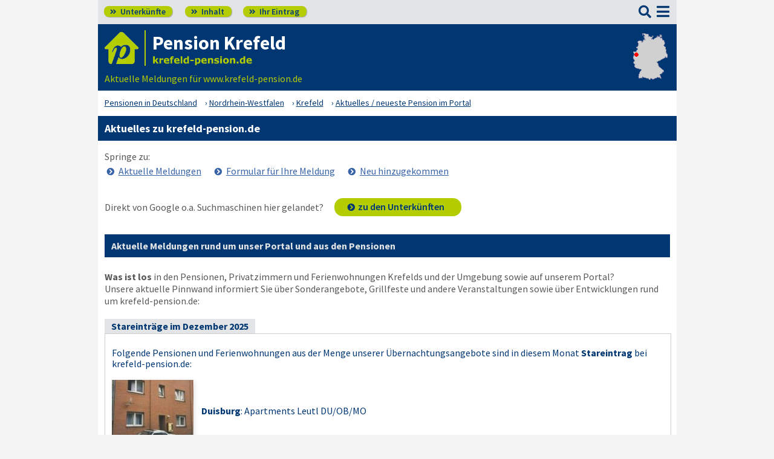

--- FILE ---
content_type: text/html; charset=UTF-8
request_url: https://www.krefeld-pension.de/aktuelles.html
body_size: 7778
content:
<!DOCTYPE html>
<html lang="de">
<head>
<meta charset="utf-8">
<link rel="preload" href="https://www.deutsche-pensionen.de/fonts/fontawesome/webfonts/fa-solid-900.woff2?v=1.0.11" as="font" crossorigin>
<link rel="preload" href="https://www.deutsche-pensionen.de/fonts/ssp/WOFF2/TTF/SourceSansPro-Regular.ttf.woff2?v=1.0.11" as="font" crossorigin>
<link rel="preload" href="https://www.deutsche-pensionen.de/fonts/ssp/WOFF2/TTF/SourceSansPro-Semibold.ttf.woff2?v=1.0.11" as="font" crossorigin>
<link rel="preload" href="https://www.deutsche-pensionen.de/fonts/ssp/WOFF2/TTF/SourceSansPro-Bold.ttf.woff2?v=1.0.11" as="font" crossorigin>




<meta id="testViewport" name="viewport" content="width=device-width">
<script>
<!--
 if (screen.width < 320) {
		var mvp = document.getElementById('testViewport');
		mvp.setAttribute('content','width=320');
 }
 if (top.frames.length > 0) {
    top.location.href=self.location;
 }



//-->
</script>
<link name="cssDat" id="cssDat" rel="stylesheet" type="text/css" href="https://www.deutsche-pensionen.de/aktuelles-_-P2.css?v=1.0.11">
<meta content="de" http-equiv="Language">
<meta name="robots" content="follow">
<meta name="description" content="Krefeld: Portal für Pensionen – Aktuelle Meldungen. Welche Neuigkeiten gibt es in unserem Verzeichnis? Neue Unterkünfte, Veranstaltungen und vieles mehr…">
<meta name="keywords" content="Werbung Pension Krefeld, Werbung Unterkunft Krefeld, Werbung Vermietung Krefeld, Fewo vermieten Krefeld, Gäste finden Krefeld">
<link rel="canonical" href="https://www.deutsche-pensionen.de/pension-krefeld/aktuelles.html">
<link rel="shortcut icon" href="https://www.deutsche-pensionen.de/favicon.ico" title="Krefeld pension" />
<link rel="icon" type="image/png" href="https://www.deutsche-pensionen.de/favicon-96x96.png" sizes="96x96" />
<link rel="apple-touch-icon" href="https://www.deutsche-pensionen.de/apple-touch-icon-160x160.png">




<title>Aktuelles zum Portal für Krefeld ☑️ deutsche-pensionen.de</title>
<meta name="verification" content="9e0cf4b0f62da163612919440e3fb5b2" />

<meta name="referrer" content="origin">
	<script id="schemaItems" type="application/ld+json">{ "@context": "https://schema.org", "@type": "ItemList", "@id": "https://www.deutsche-pensionen.de/pension-krefeld/aktuelles.html", "url": "https://www.deutsche-pensionen.de/pension-krefeld/aktuelles.html", "name": "Aktuelles zum Portal für Krefeld ☑️ deutsche-pensionen.de", "numberOfItems": "8", "itemListElement": [ { "@type": "ListItem", "position": 1, "name":"Appartement Flora", "url":"./#appartement-flora" }, { "@type": "ListItem", "position": 2, "name":"Ferienwohnung Lehnen", "url":"./#ferienwohnung-lehnen" }, { "@type": "ListItem", "position": 3, "name":"Apartments Leutl DU/OB/MO", "url":"./#apartments-leutl" }, { "@type": "ListItem", "position": 4, "name":"Haus Homberg", "url":"./#haus-homberg" }, { "@type": "ListItem", "position": 5, "name":"Herz International GmbH", "url":"./#herz-international" }, { "@type": "ListItem", "position": 6, "name":"Ferienwohnungen Kölner Straße", "url":"./#ferienwohnungen-koelner-strasse" }, { "@type": "ListItem", "position": 7, "name":"Appartement-Vermietung B. Leutl", "url":"./#appartement-vermietung-b-leutl" }, { "@type": "ListItem", "position": 8, "name":"Monteurzimmer Sankt-Anton-Str.", "url":"./#monteurzimmer-sankt-anton-str" } ]}</script>
</head>


<body onLoad=" sortmenuAufBeiLaden();  sessionStorage.clear();">


<script type="text/javascript" src="https://www.deutsche-pensionen.de/js_eec.js?v=1.0.11" async></script>

			<span class="mobMenuHG">

				<a class="kopfnavi knpl" href="./#ueh2stadt" title="Pensionsliste in und um Krefeld"><span class="fas">&#xf101;</span> Unterkünfte</a>			
								<a class="kopfnavi kninh" href="inhalt.html" title="Zur Inhaltsübersicht"><span class="fas">&#xf101;</span> Inhalt</a>
				
				
								<a class="kopfnavi knie" href="ihr-eintrag.html" title="Ihre Unterkunft eintragen & bewerben"><span class="fas">&#xf101;</span> Ihr Eintrag</a>


						
	
			<label for="kopfsf" class="fas kopfsf" onmousedown="suchfeldLeeren();">&#xf002;</label>
				
			
		</span><!--mobMenüEndeHG-->
			
		
			<input type="checkbox" id="mmOX" class="mmOXinp">
			<label for="mmOX" class="mmOX">
				<span class="fa fa-bars mobmenuO"></span>
				<span class="fa fa-times mobmenuX"></span>
			</label>


			<div class="menu" onClick="menuZu();">
				<label for="mmOX"><div class="menuPunkte">
													<a class="std" href="./" title="Zu den Unterkünften"  onClick="menuZu(); " >Unterkünfte</a>
									<div class="menuSub">
<a href="./#sortierleisteMobE1" title="Zur Sortierung nach der Postleitzahl">sortiert nach Lage (PLZ)</a>
<a href="verzeichnis-dz.html#sortierleisteMobE1" title="Zur Sortierung nach Preis für 2 Personen">sortiert nach Preis (2 Pers.)</a>
<a href="./#sprumaSort1" title="Weitere Sortiermöglichkeiten" onClick="sortmenuAuf();" >weitere Sortierungen</a>
</div><!--menuSub ENDE-->
									<a class="std" href="inhalt.html" title="Erläuterungen der einzelnen Menüpunkte"  onClick="menuZu(); " >Inhalt</a>
									<!--Kein Sub-Menü!-->
									<a class="std" href="ihr-eintrag.html" title="Hier können Sie Ihre Unterkunft auf www.krefeld-pension.de eintragen."  onClick="menuZu(); " >Ihr Eintrag</a>
									<!--Kein Sub-Menü!-->
									<a class="hl" href="#top" title="Neue Einträge auf www.krefeld-pension.de sowie aktuelle Meldungen aus den Unterkünften"  onClick="menuZu(); " >Aktuelles</a>
									<!--Kein Sub-Menü!-->
									<a class="std" href="infos-stadt-krefeld.html" title="Infos zur Stadt Krefeld"  onClick="menuZu(); " >Infos zur Stadt </a>
									<!--Kein Sub-Menü!-->
			
				</div></label><!--menuPunkte Ende-->
			</div><!-- div menu ENDE-->







<div class="menuPH"></div>

	<a class="spruma" id="top"></a>
	<div class="ganzeSeite">
		
	
		<div class="kopf pKopf">
	
									<input class="kopfsf" id="kopfsf" type="checkbox" onChange="document.getElementById('suchfeld').focus();">
			<div class="kopfsf">
				<form name="sufu" id="sufu" method="post" action="https://www.deutsche-pensionen.de/suchseite.html">
				<span class="kopfsftxt">Suche Unterkunft in</span>
				<input class="dblau" name="suchfeld" id="suchfeld" type="text" placeholder="(Stadtname oder PLZ)" onblur="versenden();"><span class="fas sfl1" onclick="versenden();">&#xf002;</span>
				</form>
			</div>



	
	
								<div class="iconzeileTab"><div class="iconzeile">
					<a class="iconlink" href="https://www.deutsche-pensionen.de/pension-krefeld/"
						 title="Gastgeber-Verzeichnis für Krefeld"><img src="https://www.deutsche-pensionen.de/bilder/dp-icon.png" alt="Icon deutsche-pensionen.de"></a>



					
					<div class="a1deupen">
						<strong class="sitreaus orig_H1">Pension Krefeld</strong>						<br><span class="zdNhkProj"><img src="https://www.deutsche-pensionen.de/_dompic/krefeld-72-0-invstd.png" alt="krefeld-pension.de" 
																				style="width:166px; "></span>					</div>



					



				</div></div>


								<span class="a1su">				
				Aktuelle Meldungen für www.krefeld-pension.de				</span>



				<a class="kopfkarte" href="https://www.deutsche-pensionen.de/landkarte.html" title="preiswerte Gastgeber in Deutschland via Landkarte finden" style="height:clamp(77px, 100%, 100%); width:57px;"><img src="https://www.deutsche-pensionen.de/bilder/kopfkarten/krefeld.png" alt="Mini-Karte mit Lage der Region Krefeld in Rot, Link zur großen Karte mit Pensionsportalen in ganz Deutschland" style="width:57px; height:77px;"></a>


			</div><!--Kopf ende-->
				
	

			


				<div class="breadcrumbs">
						<ul class="breadcrumbs" itemscope itemtype="https://schema.org/BreadcrumbList">
<li itemprop="itemListElement" itemscope itemtype="https://schema.org/ListItem" class="bcoe">
<a itemprop="item" href="https://www.deutsche-pensionen.de" title="Pensionen in Deutschland">
<span itemprop="name">Pensionen in Deutschland</span></a>
<meta itemprop="position" content="1" />
</li>
<li itemprop="itemListElement" itemscope itemtype="https://schema.org/ListItem">
<a itemprop="item" href="https://www.deutsche-pensionen.de/Nordrhein-Westfalen.html" title="Nordrhein-Westfalen (Bundesland)">
<span itemprop="name">Nordrhein-Westfalen</span></a>
<meta itemprop="position" content="2" />
</li>
<li itemprop="itemListElement" itemscope itemtype="https://schema.org/ListItem">
<a itemprop="item" href="/" title="Krefeld ">
<span itemprop="name">Krefeld </span></a>
<meta itemprop="position" content="3" />
</li>
<li itemprop="itemListElement" itemscope itemtype="https://schema.org/ListItem">
<a itemprop="item" href="https://www.deutsche-pensionen.de/pension-krefeld/aktuelles.html" title="Aktuelles / neueste Pension im Portal">
<span itemprop="name">Aktuelles / neueste Pension im Portal</span></a>
<meta itemprop="position" content="4" />
</li>

</ul>
				</div>

	
	
	
	

						
		
		





				







<div class="stdtxt">

	<h1>Aktuelles zu krefeld-pension.de</h1>


	<span class="nowrap nmAbst">Springe zu:</span><br>
	<a class="pfli_fltstd nowrap nmAbst" href="#aus_den_pensionen" title="Aktuelle Meldungen aus den Pensionen">Aktuelle Meldungen</a>
	<a class="pfli_fltstd nowrap nmAbst" href="aktuelles-meldung.html" title="Formular für Ihre Meldung">Formular für Ihre Meldung</a>
	<a class="pfli_fltstd nowrap nmAbst" href="#neueintraege" title="Neu hinzugekommen">Neu hinzugekommen</a>
	<br><br>




	<span class="aktDvg">Direkt von Google o.a. Suchmaschinen hier gelandet?</span>
	<a class="knopfGruenWR kgwr_zdu pfli" style="margin-top:11px;" href="./#stareintraege" title="zu den Unterkünften ">zu den Unterkünften</a><br><br>


	
	
	<a class="spruma" id="aus_den_pensionen"></a>
	<h2 class="hgdblau">Aktuelle Meldungen rund um unser Portal und aus den Pensionen</h2>



	<b>Was ist los</b> in den Pensionen, Privatzimmern und Ferienwohnungen Krefelds und der Umgebung sowie auf unserem Portal?<br>
	Unsere aktuelle Pinnwand informiert Sie über Sonderangebote, Grillfeste und andere Veranstaltungen sowie über Entwicklungen rund um krefeld-pension.de:<br><br>
	
	
	
	<a class="spruma" id="aktuelleStareintraegeMeldung"></a>
			<div class="akt_LO"><h3>
			Stareinträge im Dezember 2025			</h3></div>
			
					  
		  
			<span class="akt_Inhalt">
				Folgende Pensionen und Ferienwohnungen aus der Menge unserer Übernachtungsangebote sind in diesem Monat <b>Stareintrag</b> bei <span>krefeld-pension.de</span>:<br>
				<br>
				
									<span class="seAktMeld"><a href="./#apartments-leutl" title="Duisburg: Apartments Leutl DU/OB/MO"><img src="bilder/vorschau/47169-apartments-leutl.jpg" alt="Bild Duisburg: Apartments Leutl DU/OB/MO"></a> <span><b>Duisburg</b>: Apartments Leutl DU/OB/MO</span></span><br class="usb">
									<br><br>
				Die Gastgeber dieser und der weiteren Unterkünfte freuen sich, Sie als Urlauber, Geschäftsreisender oder Monteur herzlich willkommen zu heißen!<br><br>
				<b><a class="pfli_fltstd" href="./#stareintraege" title="Zu den Stareinträgen">zu den Stareinträgen</a></b>			
					
			</span><!--akt_Inhalt ENDE-->			
				<a class="spruma" id="2025-11-10-mehr-bilder"></a>
				<div class="akt_LO"><h3>Mehr Bilder</h3></div>
				
			  
			  
				<span class="akt_Inhalt">
					<p><b>Für Vermieter: Zusätzliche Bilder auf den Superior-Seiten</b></p>
					<p>
					10.11.2025</p><br><p>
Einer der Vorteile unserer neuen Seiten auf krefeld-pension.de ist der, dass die Bilder-Galerie auf unseren Superior-Seiten nicht nur bequemer, d.h. mit weniger Klicks, angesehen werden kann, sondern dass hier nun auch mehr Bilder möglich sind. Das nützt sowohl den Vermietern, die ihre Pension oder Ferienwohnung in und um Krefeld bestmöglich darstellen möchten, als auch den Unterkunftssuchenden, die so einen besseren Eindruck erhalten.<br>
<br>
Wir empfehlen für die meisten kleinen Unterkünfte, etwa 8 bis 12 Bilder zu verwenden - aber gerade bei größeren Vermietungen (z.B. Objekte mit verschiedenen Gästewohnungen) oder bei einem sehr vielseitigen Gelände der Unterkunft können gern auch deutlich mehr Fotos verwendet werden.<br> 
<br>
Wenn Sie also bereits bei uns vermieten oder mit den neuen Möglichkeiten einmal ein Vermieter-Inserat bei uns ausprobieren möchten, dann senden Sie uns einfach die Bilder Ihrer Unterkunft zu, wir kümmern uns um den Rest!<br>
<br>
Herzliche Grüße,<br>
Ihr Team von www.deutsche-pensionen.de					</p>
				</span><!--akt_Inhalt ENDE-->
				
						
				<a class="spruma" id="2025-10-14-witwirkung-neue-seiten"></a>
				<div class="akt_LO"><h3>Rückmeldung</h3></div>
				
			  
			  
				<span class="akt_Inhalt">
					<p><b>Ihre Mitwirkung ist erwünscht!</b></p>
					<p>
					14.10.2025</p><br><p>
Unsere neuen Internetseiten sind nun etwas über einen Monat online. Unsere eigenen Erfahrungen damit sind bislang sehr positiv, aber wir hören gerne <b>Ihre Meinung</b> und/oder Ideen!<br>
<br>
Also: Welche Erfahrungen haben Sie bislang gemacht? Gibt es evtl. Beobachtungen (positiv oder negativ), die Sie uns mitteilen möchten? Oder vermissen Sie evtl. ein Element, das Sie von unseren alten Seiten kannten?<br>
<br>
Gerne hören wir Ihre Rückmeldungen und helfen, falls Sie Fragen bzw. Anmerkungen zu unseren neuen Seiten haben. Schließlich soll Ihrer Suche nach einer Pension oder anderen Unterkunft keine vermeidbare Hürde im Wege stehen - sprechen Sie uns jederzeit an!<br>
<br>
Nutzen Sie für Ihre Rückmeldung am besten eine <b>E-Mail an 'info@deutsche-pensionen.de'</b> - Danke im Voraus für Ihre Mitwirkung!<br>
<br>
Herzliche Grüße,<br>
Ihr Team von www.deutsche-pensionen.de					</p>
				</span><!--akt_Inhalt ENDE-->
				
						
				<a class="spruma" id="neue-seiten-aug-25"></a>
				<div class="akt_LO"><h3>Neue Seiten</h3></div>
				
			  
			  
				<span class="akt_Inhalt">
					<p><b>In eigener Sache: Neue Seiten für www.deutsche-pensionen.de!</b></p>
					<p>
					28.08.2025</p><br><p>
Neue Optik und verbesserte Benutzung: Die <b>optimierten Internetseiten für deutsche-pensionen.de</b> (inkl. aller Regionalportale), an denen wir seit einiger Zeit gearbeitet haben, sind nun online! Für die neuen Seiten haben wir uns zwar optisch an den bisherigen Seiten orientiert, aber es sind auf jeder Seite zahlreiche Änderungen umgesetzt worden.<br>
<br>
Das Ziel war, die Seiten <b>ansprechender und einfacher benutzbar</b> zu machen, besonders auf Mobilgeräten. Wir hoffen, Sie als Nutzer, egal ob Vermieter oder Unterkunftssuchende, finden sich auf unseren neuen Seiten gut zurecht! Bei <b>Fragen oder Anregungen</b> dazu können Sie uns jederzeit eine Nachricht schreiben (Kontakt siehe Impressum).<br>
<br>
Wir freuen uns, Ihnen nun mit den neuen Seiten ein verbessertes Erlebnis bieten zu können. Wir wünschen viel Erfolg bei Ihrer Suche nach einer Unterkunft in Deutschland bzw. bei der Vermietung Ihrer Pension oder Ferienwohnung!<br>
<br>
Herzliche Grüße,<br>
Das gesamte Team von www.deutsche-pensionen.de					</p>
				</span><!--akt_Inhalt ENDE-->
				
				

	<b>Für Vermieter:</b> Möchten auch Sie eine aktuelle Meldung veröffentlichen? <a class="pfli_fltstd nowrap nmAbst" href="aktuelles-meldung.html" title="Zum Formular für aktuelle Meldungen">Zum Formular für aktuelle Meldungen</a>
		
	<br>
	<hr class="punktlinie" style="margin-top:22px;">
	<br>


	
		<div class="akt_LO"><h3>Krefeld | Sonderaktion für Vermieter</h3></div>

		

		<span class="akt_Inhalt">
			<p><b>
			Jetzt zwei Monate gratis testen!<br><br>
			Auch danach ohne Risiko:
			</b></p><br>

			<p><b>
			> keine Vertragslaufzeit<br>
			> keine Einrichtungsgebühr<br>
			> keine Provisionsgebühr<br>
			> nur 5,98 /Monat (incl. MwSt.)!<br>
			</b></p>

			<p>Vermieter von Pensionen, Ferienwohnungen und weiteren privaten Unterkünften, welche sich in unserem Portal <b><span>krefeld-pension.de</span></b> eintragen möchten, bieten wir eine <b>kostenlose Probezeit</b> an:</p><br>

			<p>Wer sich bei <b><span>krefeld-pension.de</span></b> neu anmeldet, ist für die ersten beiden Monate <b>kostenlos</b> eingetragen!!!<br>
			Auch danach ist Ihr Eintrag bei <b><span>krefeld-pension.de</span></b> extrem günstig: mit <b>nur 5,98  / Monat</b> (incl. MwSt.) sind Sie dabei. Sie gehen <b>keinerlei Risiko</b> ein, denn Sie können <b>jederzeit</b> zum Monatsende <b>kündigen</b>.</p><br>


			<p>Also, worauf warten Sie noch? Melden Sie jetzt Ihre private Unterkunft in und um Krefeld bei <b><span>krefeld-pension.de</span></b> an, das Eintragsformular und alle weiteren Informationen zum Eintrag in unserem Portal finden Sie unter <a class="pfli_fltstd nowrap" href="ihr-eintrag.html" title="Ihre Unterkunft bei uns eintragen">Ihr Eintrag</a>.</p><br><br>

			<a class="knopfGruenJue kgjJzmgt pfli abs" href="ihr-eintrag.html" title="Ihr Unterkunft bei www.krefeld-pension.de eintragen">Jetzt Unterkunft eintragen <b>>> Info</b></a>


		</span><br><br><!--akt_Inhalt ENDE-->

		
	<a class="spruma" id="neueintraege"></a>
	<h2 class="hgdblau" style="margin-bottom:7px;">Neue Unterkünfte auf krefeld-pension.de</h2>
	

			<span class="ifhAZ">!</span>
	<span class="ifhT">Bitte weisen Sie Ihren Gastgeber darauf hin, dass Sie ihn über <b class="nowrap">krefeld-pension.de</b> gefunden haben!</span>
	<span class="ifhAZ">!</span>

	<br><br>
	
	Folgende Pensionen, Ferienwohnungen und weitere Gastgeber in und um Krefeld sind neu hinzugekommen:<br>
	

	




	<a class="spruma" id="#aktuelles"></a>
	

	
	

 
<span class="eintragstabelle etabAkt">

	<br class="usb"><a class="spruma" id="appartement-flora"></a><span class="ez_eintrag" itemscope itemtype="https://schema.org/LodgingBusiness">
						<span class="vBild">
							
							 
							 <a href="./#appartement-flora" title="Krefeld: Appartement Flora"><img class="vsb vsbBreite" src="https://www.deutsche-pensionen.de/bilder/nkb.png" alt="Appartement Flora in Krefeld"  loading="lazy" itemprop="image"></a>						</span><!--vBildEnde-->
						

						<span class="vAdresse">
							
							
							
								<strong class="dblau" itemprop="name">Appartement Flora<br></strong>
								<span itemprop="address" itemscope itemtype="https://schema.org/PostalAddress"><span itemprop="postalCode">47799</span> <span itemprop="addressLocality">Krefeld<br></span>								</span>
															
													
							<br class="usb">
						</span>


														<span class="vBeschreibung  dblau">
								
									<span>Informationen zur Unterkunft 'Appartement Flora' finden Sie in unserem Verzeichnis für
										<a class="pfli_fltstd nowrap" href="./" title="Unterkünfte Krefeld">Unterkünfte in und um Krefeld</a></span>
										
								</span>							
							
						
											
							
						
							
													
							
						
						
					</span><!--ez_eintrag Ende-->	
<br class="usb"><a class="spruma" id="ferienwohnung-lehnen"></a><span class="ez_eintrag" itemscope itemtype="https://schema.org/LodgingBusiness">
						<span class="vBild">
							
							 
							 <a href="./#ferienwohnung-lehnen" title="Krefeld: Ferienwohnung Lehnen"><img class="vsb vsbBreite" src="https://www.deutsche-pensionen.de/bilder/nkb.png" alt="Ferienwohnung Lehnen in Krefeld"  loading="lazy" itemprop="image"></a>						</span><!--vBildEnde-->
						

						<span class="vAdresse">
							
							
							
								<strong class="dblau" itemprop="name">Ferienwohnung Lehnen<br></strong>
								<span itemprop="address" itemscope itemtype="https://schema.org/PostalAddress"><span itemprop="postalCode">47798</span> <span itemprop="addressLocality">Krefeld<br></span>								</span>
															
													
							<br class="usb">
						</span>


														<span class="vBeschreibung  dblau">
								
									<span>Informationen zur Unterkunft 'Ferienwohnung Lehnen' finden Sie in unserem Verzeichnis für
										<a class="pfli_fltstd nowrap" href="./" title="Unterkünfte Krefeld">Unterkünfte in und um Krefeld</a></span>
										
								</span>							
							
						
											
							
						
							
													
							
						
						
					</span><!--ez_eintrag Ende-->	
<br class="usb"><a class="spruma" id="apartments-leutl"></a><span class="ez_eintrag vSE" itemscope itemtype="https://schema.org/LodgingBusiness">
						<span class="vBild  vSE">
							
							 
							 <a href="./#apartments-leutl" title="Duisburg: Apartments Leutl DU/OB/MO"><img class="vsb vsbBreite" src="bilder/vorschau/47169-apartments-leutl.jpg" alt="Apartments Leutl DU/OB/MO in Duisburg"  loading="lazy" itemprop="image"></a>						</span><!--vBildEnde-->
						

						<span class="vAdresse vSE">
							
							
							
								<strong class="dblau" itemprop="name">Apartments Leutl DU/OB/MO<br></strong>
								<span itemprop="address" itemscope itemtype="https://schema.org/PostalAddress"><span itemprop="postalCode">47169</span> <span itemprop="addressLocality">Duisburg<br></span>								</span>
															
													
							<br class="usb">
						</span>


														<span class="vBeschreibung  vSE dblau">
								
									<span>Informationen zur Unterkunft 'Apartments Leutl DU/OB/MO' finden Sie in unserem Verzeichnis für
										<a class="pfli_fltstd nowrap" href="./" title="Unterkünfte Duisburg b. Krefeld">Unterkünfte in und um Krefeld</a></span>
										
								</span>							
							
						
											
							
						
							
													
							
						
						
					</span><!--ez_eintrag Ende-->	
<br class="usb"><a class="spruma" id="haus-homberg"></a><span class="ez_eintrag" itemscope itemtype="https://schema.org/LodgingBusiness">
						<span class="vBild">
							
							 
							 <a href="./#haus-homberg" title="Duisburg OT Homberg (Hochheide) / Grenze Moers: Haus Homberg"><img class="vsb vsbBreite" src="bilder/vorschau/47198-haus-homberg.jpg" alt="Haus Homberg in Duisburg OT Homberg (Hochheide) / Grenze Moers"  loading="lazy" itemprop="image"></a>						</span><!--vBildEnde-->
						

						<span class="vAdresse">
							
							
							
								<strong class="dblau" itemprop="name">Haus Homberg<br></strong>
								<span itemprop="address" itemscope itemtype="https://schema.org/PostalAddress"><span itemprop="postalCode">47198</span> <span itemprop="addressLocality">Duisburg OT Homberg (Hochheide) / Grenze Moers<br></span>								</span>
															
													
							<br class="usb">
						</span>


														<span class="vBeschreibung  dblau">
								
									<span>Informationen zur Unterkunft 'Haus Homberg' finden Sie in unserem Verzeichnis für
										<a class="pfli_fltstd nowrap" href="./" title="Unterkünfte Duisburg b. Krefeld">Unterkünfte in und um Krefeld</a></span>
										
								</span>							
							
						
											
							
						
							
													
							
						
						
					</span><!--ez_eintrag Ende-->	
<br class="usb"><a class="spruma" id="herz-international"></a><span class="ez_eintrag" itemscope itemtype="https://schema.org/LodgingBusiness">
						<span class="vBild">
							
							 
							 <a href="./#herz-international" title="Krefeld: Herz International GmbH"><img class="vsb vsbBreite" src="bilder/vorschau/47799-herz-international.jpg" alt="Herz International GmbH in Krefeld"  loading="lazy" itemprop="image"></a>						</span><!--vBildEnde-->
						

						<span class="vAdresse">
							
							
							
								<strong class="dblau" itemprop="name">Herz International GmbH<br></strong>
								<span itemprop="address" itemscope itemtype="https://schema.org/PostalAddress"><span itemprop="postalCode">47799</span> <span itemprop="addressLocality">Krefeld<br></span>								</span>
															
													
							<br class="usb">
						</span>


														<span class="vBeschreibung  dblau">
								
									<span>Informationen zur Unterkunft 'Herz International GmbH' finden Sie in unserem Verzeichnis für
										<a class="pfli_fltstd nowrap" href="./" title="Unterkünfte Krefeld">Unterkünfte in und um Krefeld</a></span>
										
								</span>							
							
						
											
							
						
							
													
							
						
						
					</span><!--ez_eintrag Ende-->	
<br class="usb"><a class="spruma" id="ferienwohnungen-koelner-strasse"></a><span class="ez_eintrag" itemscope itemtype="https://schema.org/LodgingBusiness">
						<span class="vBild">
							
							 
							 <a href="./#ferienwohnungen-koelner-strasse" title="Krefeld: Ferienwohnungen Kölner Straße"><img class="vsb vsbBreite" src="bilder/vorschau/47805-ferienwohnungen-koelner-strasse.jpg" alt="Ferienwohnungen Kölner Straße in Krefeld"  loading="lazy" itemprop="image"></a>						</span><!--vBildEnde-->
						

						<span class="vAdresse">
							
							
							
								<strong class="dblau" itemprop="name">Ferienwohnungen Kölner Straße<br></strong>
								<span itemprop="address" itemscope itemtype="https://schema.org/PostalAddress"><span itemprop="postalCode">47805</span> <span itemprop="addressLocality">Krefeld<br></span>								</span>
															
													
							<br class="usb">
						</span>


														<span class="vBeschreibung  dblau">
								
									<span>Informationen zur Unterkunft 'Ferienwohnungen Kölner Straße' finden Sie in unserem Verzeichnis für
										<a class="pfli_fltstd nowrap" href="./" title="Unterkünfte Krefeld">Unterkünfte in und um Krefeld</a></span>
										
								</span>							
							
						
											
							
						
							
													
							
						
						
					</span><!--ez_eintrag Ende-->	
<br class="usb"><a class="spruma" id="appartement-vermietung-b-leutl"></a><span class="ez_eintrag" itemscope itemtype="https://schema.org/LodgingBusiness">
						<span class="vBild">
							
							 
							 <a href="./#appartement-vermietung-b-leutl" title="Moers: Appartement-Vermietung B. Leutl"><img class="vsb vsbBreite" src="bilder/vorschau/47443-appartement-vermietung-b-leutl.jpg" alt="Appartement-Vermietung B. Leutl in Moers"  loading="lazy" itemprop="image"></a>						</span><!--vBildEnde-->
						

						<span class="vAdresse">
							
							
							
								<strong class="dblau" itemprop="name">Appartement-Vermietung B. Leutl<br></strong>
								<span itemprop="address" itemscope itemtype="https://schema.org/PostalAddress"><span itemprop="postalCode">47443</span> <span itemprop="addressLocality">Moers<br></span>								</span>
															
													
							<br class="usb">
						</span>


														<span class="vBeschreibung  dblau">
								
									<span>Informationen zur Unterkunft 'Appartement-Vermietung B. Leutl' finden Sie in unserem Verzeichnis für
										<a class="pfli_fltstd nowrap" href="./" title="Unterkünfte Moers b. Krefeld">Unterkünfte in und um Krefeld</a></span>
										
								</span>							
							
						
											
							
						
							
													
							
						
						
					</span><!--ez_eintrag Ende-->	
<br class="usb"><a class="spruma" id="monteurzimmer-sankt-anton-str"></a><span class="ez_eintrag" itemscope itemtype="https://schema.org/LodgingBusiness">
						<span class="vBild">
							
							 
							 <a href="./#monteurzimmer-sankt-anton-str" title="Krefeld: Monteurzimmer Sankt-Anton-Str."><img class="vsb vsbBreite" src="bilder/vorschau/47798-monteurzimmer-sankt-anton-str.jpg" alt="Monteurzimmer Sankt-Anton-Str. in Krefeld"  loading="lazy" itemprop="image"></a>						</span><!--vBildEnde-->
						

						<span class="vAdresse">
							
							
							
								<strong class="dblau" itemprop="name">Monteurzimmer Sankt-Anton-Str.<br></strong>
								<span itemprop="address" itemscope itemtype="https://schema.org/PostalAddress"><span itemprop="postalCode">47798</span> <span itemprop="addressLocality">Krefeld<br></span>								</span>
															
													
							<br class="usb">
						</span>


														<span class="vBeschreibung  dblau">
								
									<span>Informationen zur Unterkunft 'Monteurzimmer Sankt-Anton-Str.' finden Sie in unserem Verzeichnis für
										<a class="pfli_fltstd nowrap" href="./" title="Unterkünfte Krefeld">Unterkünfte in und um Krefeld</a></span>
										
								</span>							
							
						
											
							
						
							
													
							
						
						
					</span><!--ez_eintrag Ende-->	


					

 
</span><!--Eintragstabelle ENDE-->
	<br>
			
	<hr class="punktlinie" style="margin-bottom:25px;">
	<h2 class="imText">Für Vermieter: Unterkunft eintragen</h2>
<span class="fvuetxt">Lassen Sie unser Verzeichnis auch für Ihre Pension, Ferienwohnung oder Ihr Privatzimmer in und um Krefeld werben! Mehr Informationen dazu finden Sie über den folgenden Link:<br></span>
<a class="knopfGruenJue pfli vaT" href="ihr-eintrag.html" title="Ihre Unterkunft bei www.krefeld-pension.de eintragen">Jetzt Unterkunft eintragen <b>>> Info</b></a>
	<hr class="punktlinie">


		<br>


	

		
		Regionale Portale für Pensionen, Ferienwohnungen und Privatzimmer in Deutschland finden Sie hier:<br><br>
						<a class="pfli_fltstd" href="https://www.deutsche-pensionen.de" title="deutsche-pensionen.de - Startseite">www.deutsche-pensionen.de</a>
		


</div>




		<div class="stdtxt">

		<br>
							
		<span class="allgempf">
			Empfehlen via&nbsp;&nbsp;&nbsp;&nbsp;
			<span class="nowrap aeiz">
				<a href="https://www.facebook.com/sharer/sharer.php?u=https%3A%2F%2Fwww.deutsche-pensionen.de%2Fpension-krefeld%2Faktuelles.html&t=Aktuelles%20zum%20Portal%20f%C3%BCr%20Krefeld%20%E2%98%91%EF%B8%8F%20deutsche-pensionen.de" title="Teilen via Facebook" target="_blank"><img class="vaM" src="https://www.deutsche-pensionen.de/bilder/facebook30.png" loading="lazy" alt="f"></a>
				<a href="https://bsky.app/intent/compose?text=https%3A%2F%2Fwww.deutsche-pensionen.de%2Fpension-krefeld%2Faktuelles.html" title="Teilen via Bluesky" target="_blank"><img class="vaM" src="https://www.deutsche-pensionen.de/bilder/bluesky30.png" loading="lazy" alt="f"></a>
				<a href="whatsapp://send?text=https%3A%2F%2Fwww.deutsche-pensionen.de%2Fpension-krefeld%2Faktuelles.html" title="Teilen via WhatsApp" target="_blank" data-action="share/whatsapp/share"><img class="vaM" src="https://www.deutsche-pensionen.de/bilder/whatsapp30.png" loading="lazy" alt="wa"></a>
				<a href="mailto:?subject=Linkempfehlung&body=Aktuelles%20zum%20Portal%20f%C3%BCr%20Krefeld%20%E2%98%91%EF%B8%8F%20deutsche-pensionen.de%3A%20https%3A%2F%2Fwww.deutsche-pensionen.de%2Fpension-krefeld%2Faktuelles.html" title="Teilen via E-Mail"><img class="vaM" src="https://www.deutsche-pensionen.de/bilder/email30.png" loading="lazy" alt="@"></a>
							</span>
		</span>
		</div>


		<span class="fuss">
							<a href="ihr-eintrag.html" title="Für Vermieter - Ihr Eintrag">Für Vermieter</a>
							<a href="datenschutz.html" title="Datenschutz">Datenschutz</a>
							<a href="agb.html" title="AGB">AGB</a>
							<a href="nutzungsbedingungen.html" title="Nutzungsbedingungen">Nutzungsbedingungen</a>
							<a href="impressum.html" title="Impressum">Impressum</a> 
							  
							<a class="fusszss" href="#top" title="Zum Seitenanfang springen">&#8657;</a>
					
							

		</span>
    <input type="hidden" id="ytenthalten" value="">
    <input type="hidden" id="wcenthalten" value="">
        <input type="hidden" id="gsenthalten" value="">
    <input type="hidden" id="anenthalten" value="">
    <input type="hidden" id="asenthalten" value="x">

		

		


		</div><!--ganzeSeite ENDE-->




<script type="text/javascript" src="https://www.deutsche-pensionen.de/js_allgemein.js?v=1.0.11" async></script>





	
<!--22937 Besucher seit 01.01.2025-->


<!--Versteckter Container für Cookie-Umschalttest und Bilder vorabladen-->
<div name="umschalttest" class="umschalttest" id="umschalttest">
	<img src="https://www.deutsche-pensionen.de/bilder/indexpfeil-dblau.png" width="1" height="1" border="0" alt="">
	<img src="https://www.deutsche-pensionen.de/bilder/indexpfeil-weiss.png" width="1" height="1" border="0" alt="">
</div>

<div class="cookiehinwU" id="cookiehinwEinstell"><div class="cookiehinwUInn">
	<div class="dispinlbl cookiehinwUText cutPM taL">
	
	<input id="dpne" type="checkbox" onChange="cookiesNe(true)" checked><label for="dpne">Nur für das Funktionieren der Webseite notwendige Cookies werden gespeichert.</label>
			<a class="cooli" href="datenschutz.html#cookies"><u><b>Weitere Informationen</b></u></a><br>
	
	
		<input id="cooYT" type="checkbox" onChange="cookiesNe(false)"><label for="cooYT">YouTube Videos</label> <a class="cooli" href="datenschutz.html#ca_cooYT"><u><b>Weitere Informationen</b></u></a><br>
		<input id="cooGK" type="checkbox" onChange="cookiesNe(false)"><label for="cooGK">Google Calendar</label> <a class="cooli" href="datenschutz.html#ca_cooGK"><u><b>Weitere Informationen</b></u></a><br>
		<input id="cooTR" type="checkbox" onChange="cookiesNe(false)"><label for="cooTR">Tramino</label> <a class="cooli" href="datenschutz.html#ca_cooTR"><u><b>Weitere Informationen</b></u></a><br>
		<input id="cooBK" type="checkbox" onChange="cookiesNe(false)"><label for="cooBK">belegungskalender-kostenlos.de</label> <a class="cooli" href="datenschutz.html#ca_cooBK"><u><b>Weitere Informationen</b></u></a><br>	
	

	Die Einstellungen können Sie jederzeit über unsere <a class="cooli" href="datenschutz.html#cookies">Datenschutzseite</a> ändern.<br>
	
	</div>

	<div class="dispinlbl cookiehinwUOk">
		<div class="cookiehinwUTable">
			<!--<a id="cooknoE" onClick="cookiesOk()" class="cookno"><u><b>OK</b></u></a>-->
			<a id="cooknoE" href="javascript:cookiesOk();" class="cookno"><u><b>OK</b></u></a>	
		</div>
	</div>

</div></div>













</body>
</html>



